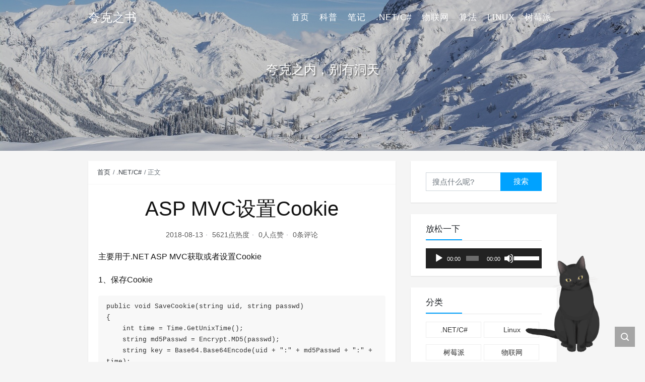

--- FILE ---
content_type: text/html; charset=UTF-8
request_url: https://www.quarkbook.com/?p=56
body_size: 14617
content:
<!DOCTYPE html>
<html lang="zh-Hans">

<head>
    <meta charset="UTF-8">
    <title>ASP MVC设置Cookie - 夸克之书</title>
    <meta name="viewport" content="width=device-width, initial-scale=1, user-scalable=no"><meta name="format-detection" content="telphone=no, date=no, address=no, email=no"><meta name="theme-color" content="#21aad3"><meta name="keywords" itemprop="keywords" content=""><meta name="description" itemprop="description" content="主要用于.NET ASP MVC获取或者设置Cookie 1、保存Cookie 2、获取Cookie 3、清除Cookie 4、关于Cookie的生命周期 4.1 一定的时间失效 4.2 当前浏览器窗口有效，关闭浏览器失效 4.3 立即失效"><meta itemprop="image" content="https://www.quarkbook.com/wp-content/uploads/2019/08/2014102417373.jpg"><meta property="og:site_name" content="夸克之书"><meta property="og:url" content="https://www.quarkbook.com/?p=56"><meta property="og:title" content="ASP MVC设置Cookie"><meta property="og:image" content="https://www.quarkbook.com/wp-content/uploads/2019/08/2014102417373.jpg"><meta property="og:image:type" content="image/webp"><meta property="og:locale" content="zh-Hans"><meta name="twitter:card" content="summary_large_image"><meta name="twitter:title" content="ASP MVC设置Cookie"><meta name="twitter:creator" content="Afirefish"><link rel="shortcut icon" href="https://www.quarkbook.com/wp-content/uploads/2021/05/logo_64x64.jpg"><meta name='robots' content='max-image-preview:large, index, follow' />
	<style>img:is([sizes="auto" i], [sizes^="auto," i]) { contain-intrinsic-size: 3000px 1500px }</style>
	<meta name="description" content="主要用于.NET ASP MVC获取或者设置Cookie 1、保存Cookie public void SaveCookie(string uid, string passwd) { int time" />
<link rel='stylesheet' id='wp-block-library-css' href='https://www.quarkbook.com/wp-content/plugins/gutenberg/build/styles/block-library/style.css?ver=22.0.0' type='text/css' media='all' />
<style id='classic-theme-styles-inline-css' type='text/css'>
/*! This file is auto-generated */
.wp-block-button__link{color:#fff;background-color:#32373c;border-radius:9999px;box-shadow:none;text-decoration:none;padding:calc(.667em + 2px) calc(1.333em + 2px);font-size:1.125em}.wp-block-file__button{background:#32373c;color:#fff;text-decoration:none}
</style>
<link rel='stylesheet' id='contact-form-7-css' href='https://www.quarkbook.com/wp-content/plugins/contact-form-7/includes/css/styles.css?ver=6.1.3' type='text/css' media='all' />
<style id='global-styles-inline-css' type='text/css'>
:root{--wp--preset--aspect-ratio--square: 1;--wp--preset--aspect-ratio--4-3: 4/3;--wp--preset--aspect-ratio--3-4: 3/4;--wp--preset--aspect-ratio--3-2: 3/2;--wp--preset--aspect-ratio--2-3: 2/3;--wp--preset--aspect-ratio--16-9: 16/9;--wp--preset--aspect-ratio--9-16: 9/16;--wp--preset--color--black: #000000;--wp--preset--color--cyan-bluish-gray: #abb8c3;--wp--preset--color--white: #ffffff;--wp--preset--color--pale-pink: #f78da7;--wp--preset--color--vivid-red: #cf2e2e;--wp--preset--color--luminous-vivid-orange: #ff6900;--wp--preset--color--luminous-vivid-amber: #fcb900;--wp--preset--color--light-green-cyan: #7bdcb5;--wp--preset--color--vivid-green-cyan: #00d084;--wp--preset--color--pale-cyan-blue: #8ed1fc;--wp--preset--color--vivid-cyan-blue: #0693e3;--wp--preset--color--vivid-purple: #9b51e0;--wp--preset--gradient--vivid-cyan-blue-to-vivid-purple: linear-gradient(135deg,rgb(6,147,227) 0%,rgb(155,81,224) 100%);--wp--preset--gradient--light-green-cyan-to-vivid-green-cyan: linear-gradient(135deg,rgb(122,220,180) 0%,rgb(0,208,130) 100%);--wp--preset--gradient--luminous-vivid-amber-to-luminous-vivid-orange: linear-gradient(135deg,rgb(252,185,0) 0%,rgb(255,105,0) 100%);--wp--preset--gradient--luminous-vivid-orange-to-vivid-red: linear-gradient(135deg,rgb(255,105,0) 0%,rgb(207,46,46) 100%);--wp--preset--gradient--very-light-gray-to-cyan-bluish-gray: linear-gradient(135deg,rgb(238,238,238) 0%,rgb(169,184,195) 100%);--wp--preset--gradient--cool-to-warm-spectrum: linear-gradient(135deg,rgb(74,234,220) 0%,rgb(151,120,209) 20%,rgb(207,42,186) 40%,rgb(238,44,130) 60%,rgb(251,105,98) 80%,rgb(254,248,76) 100%);--wp--preset--gradient--blush-light-purple: linear-gradient(135deg,rgb(255,206,236) 0%,rgb(152,150,240) 100%);--wp--preset--gradient--blush-bordeaux: linear-gradient(135deg,rgb(254,205,165) 0%,rgb(254,45,45) 50%,rgb(107,0,62) 100%);--wp--preset--gradient--luminous-dusk: linear-gradient(135deg,rgb(255,203,112) 0%,rgb(199,81,192) 50%,rgb(65,88,208) 100%);--wp--preset--gradient--pale-ocean: linear-gradient(135deg,rgb(255,245,203) 0%,rgb(182,227,212) 50%,rgb(51,167,181) 100%);--wp--preset--gradient--electric-grass: linear-gradient(135deg,rgb(202,248,128) 0%,rgb(113,206,126) 100%);--wp--preset--gradient--midnight: linear-gradient(135deg,rgb(2,3,129) 0%,rgb(40,116,252) 100%);--wp--preset--font-size--small: 13px;--wp--preset--font-size--medium: 20px;--wp--preset--font-size--large: 36px;--wp--preset--font-size--x-large: 42px;--wp--preset--spacing--20: 0.44rem;--wp--preset--spacing--30: 0.67rem;--wp--preset--spacing--40: 1rem;--wp--preset--spacing--50: 1.5rem;--wp--preset--spacing--60: 2.25rem;--wp--preset--spacing--70: 3.38rem;--wp--preset--spacing--80: 5.06rem;--wp--preset--shadow--natural: 6px 6px 9px rgba(0, 0, 0, 0.2);--wp--preset--shadow--deep: 12px 12px 50px rgba(0, 0, 0, 0.4);--wp--preset--shadow--sharp: 6px 6px 0px rgba(0, 0, 0, 0.2);--wp--preset--shadow--outlined: 6px 6px 0px -3px rgb(255, 255, 255), 6px 6px rgb(0, 0, 0);--wp--preset--shadow--crisp: 6px 6px 0px rgb(0, 0, 0);}:where(.is-layout-flex){gap: 0.5em;}:where(.is-layout-grid){gap: 0.5em;}body .is-layout-flex{display: flex;}.is-layout-flex{flex-wrap: wrap;align-items: center;}.is-layout-flex > :is(*, div){margin: 0;}body .is-layout-grid{display: grid;}.is-layout-grid > :is(*, div){margin: 0;}:where(.wp-block-columns.is-layout-flex){gap: 2em;}:where(.wp-block-columns.is-layout-grid){gap: 2em;}:where(.wp-block-post-template.is-layout-flex){gap: 1.25em;}:where(.wp-block-post-template.is-layout-grid){gap: 1.25em;}.has-black-color{color: var(--wp--preset--color--black) !important;}.has-cyan-bluish-gray-color{color: var(--wp--preset--color--cyan-bluish-gray) !important;}.has-white-color{color: var(--wp--preset--color--white) !important;}.has-pale-pink-color{color: var(--wp--preset--color--pale-pink) !important;}.has-vivid-red-color{color: var(--wp--preset--color--vivid-red) !important;}.has-luminous-vivid-orange-color{color: var(--wp--preset--color--luminous-vivid-orange) !important;}.has-luminous-vivid-amber-color{color: var(--wp--preset--color--luminous-vivid-amber) !important;}.has-light-green-cyan-color{color: var(--wp--preset--color--light-green-cyan) !important;}.has-vivid-green-cyan-color{color: var(--wp--preset--color--vivid-green-cyan) !important;}.has-pale-cyan-blue-color{color: var(--wp--preset--color--pale-cyan-blue) !important;}.has-vivid-cyan-blue-color{color: var(--wp--preset--color--vivid-cyan-blue) !important;}.has-vivid-purple-color{color: var(--wp--preset--color--vivid-purple) !important;}.has-black-background-color{background-color: var(--wp--preset--color--black) !important;}.has-cyan-bluish-gray-background-color{background-color: var(--wp--preset--color--cyan-bluish-gray) !important;}.has-white-background-color{background-color: var(--wp--preset--color--white) !important;}.has-pale-pink-background-color{background-color: var(--wp--preset--color--pale-pink) !important;}.has-vivid-red-background-color{background-color: var(--wp--preset--color--vivid-red) !important;}.has-luminous-vivid-orange-background-color{background-color: var(--wp--preset--color--luminous-vivid-orange) !important;}.has-luminous-vivid-amber-background-color{background-color: var(--wp--preset--color--luminous-vivid-amber) !important;}.has-light-green-cyan-background-color{background-color: var(--wp--preset--color--light-green-cyan) !important;}.has-vivid-green-cyan-background-color{background-color: var(--wp--preset--color--vivid-green-cyan) !important;}.has-pale-cyan-blue-background-color{background-color: var(--wp--preset--color--pale-cyan-blue) !important;}.has-vivid-cyan-blue-background-color{background-color: var(--wp--preset--color--vivid-cyan-blue) !important;}.has-vivid-purple-background-color{background-color: var(--wp--preset--color--vivid-purple) !important;}.has-black-border-color{border-color: var(--wp--preset--color--black) !important;}.has-cyan-bluish-gray-border-color{border-color: var(--wp--preset--color--cyan-bluish-gray) !important;}.has-white-border-color{border-color: var(--wp--preset--color--white) !important;}.has-pale-pink-border-color{border-color: var(--wp--preset--color--pale-pink) !important;}.has-vivid-red-border-color{border-color: var(--wp--preset--color--vivid-red) !important;}.has-luminous-vivid-orange-border-color{border-color: var(--wp--preset--color--luminous-vivid-orange) !important;}.has-luminous-vivid-amber-border-color{border-color: var(--wp--preset--color--luminous-vivid-amber) !important;}.has-light-green-cyan-border-color{border-color: var(--wp--preset--color--light-green-cyan) !important;}.has-vivid-green-cyan-border-color{border-color: var(--wp--preset--color--vivid-green-cyan) !important;}.has-pale-cyan-blue-border-color{border-color: var(--wp--preset--color--pale-cyan-blue) !important;}.has-vivid-cyan-blue-border-color{border-color: var(--wp--preset--color--vivid-cyan-blue) !important;}.has-vivid-purple-border-color{border-color: var(--wp--preset--color--vivid-purple) !important;}.has-vivid-cyan-blue-to-vivid-purple-gradient-background{background: var(--wp--preset--gradient--vivid-cyan-blue-to-vivid-purple) !important;}.has-light-green-cyan-to-vivid-green-cyan-gradient-background{background: var(--wp--preset--gradient--light-green-cyan-to-vivid-green-cyan) !important;}.has-luminous-vivid-amber-to-luminous-vivid-orange-gradient-background{background: var(--wp--preset--gradient--luminous-vivid-amber-to-luminous-vivid-orange) !important;}.has-luminous-vivid-orange-to-vivid-red-gradient-background{background: var(--wp--preset--gradient--luminous-vivid-orange-to-vivid-red) !important;}.has-very-light-gray-to-cyan-bluish-gray-gradient-background{background: var(--wp--preset--gradient--very-light-gray-to-cyan-bluish-gray) !important;}.has-cool-to-warm-spectrum-gradient-background{background: var(--wp--preset--gradient--cool-to-warm-spectrum) !important;}.has-blush-light-purple-gradient-background{background: var(--wp--preset--gradient--blush-light-purple) !important;}.has-blush-bordeaux-gradient-background{background: var(--wp--preset--gradient--blush-bordeaux) !important;}.has-luminous-dusk-gradient-background{background: var(--wp--preset--gradient--luminous-dusk) !important;}.has-pale-ocean-gradient-background{background: var(--wp--preset--gradient--pale-ocean) !important;}.has-electric-grass-gradient-background{background: var(--wp--preset--gradient--electric-grass) !important;}.has-midnight-gradient-background{background: var(--wp--preset--gradient--midnight) !important;}.has-small-font-size{font-size: var(--wp--preset--font-size--small) !important;}.has-medium-font-size{font-size: var(--wp--preset--font-size--medium) !important;}.has-large-font-size{font-size: var(--wp--preset--font-size--large) !important;}.has-x-large-font-size{font-size: var(--wp--preset--font-size--x-large) !important;}
:where(.wp-block-columns.is-layout-flex){gap: 2em;}:where(.wp-block-columns.is-layout-grid){gap: 2em;}
:root :where(.wp-block-pullquote){font-size: 1.5em;line-height: 1.6;}
:where(.wp-block-post-template.is-layout-flex){gap: 1.25em;}:where(.wp-block-post-template.is-layout-grid){gap: 1.25em;}
:where(.wp-block-term-template.is-layout-flex){gap: 1.25em;}:where(.wp-block-term-template.is-layout-grid){gap: 1.25em;}
</style>
<link rel='stylesheet' id='bootstrap-css' href='https://www.quarkbook.com/wp-content/themes/kratos/assets/css/bootstrap.min.css?ver=4.5.0' type='text/css' media='all' />
<link rel='stylesheet' id='kicon-css' href='https://www.quarkbook.com/wp-content/themes/kratos/assets/css/iconfont.min.css?ver=4.3.2' type='text/css' media='all' />
<link rel='stylesheet' id='layer-css' href='https://www.quarkbook.com/wp-content/themes/kratos/assets/css/layer.min.css?ver=3.1.1' type='text/css' media='all' />
<link rel='stylesheet' id='lightgallery-css' href='https://www.quarkbook.com/wp-content/themes/kratos/assets/css/lightgallery.min.css?ver=1.4.0' type='text/css' media='all' />
<link rel='stylesheet' id='animate-css' href='https://www.quarkbook.com/wp-content/themes/kratos/assets/css/animate.min.css?ver=4.1.1' type='text/css' media='all' />
<link rel='stylesheet' id='fontawesome-css' href='https://www.quarkbook.com/wp-content/themes/kratos/assets/css/fontawesome.min.css?ver=5.15.2' type='text/css' media='all' />
<link rel='stylesheet' id='kratos-css' href='https://www.quarkbook.com/wp-content/themes/kratos/style.css?ver=4.3.2' type='text/css' media='all' />
<style id='kratos-inline-css' type='text/css'>

        @media screen and (min-width: 992px) {
            .k-nav .navbar-brand h1 {
                color: #ffffff;
            }
            .k-nav .navbar-nav > li.nav-item > a {
                color: #ffffff;
            }
        }
        
.sticky-sidebar {
                position: sticky;
                top: 8px;
                height: 100%;
            }
</style>
<link rel='stylesheet' id='wsocial-css' href='https://www.quarkbook.com/wp-content/plugins/wechat-social-login/assets/css/social.css?ver=1.3.0' type='text/css' media='all' />
<link rel="alternate" title="oEmbed (JSON)" type="application/json+oembed" href="https://www.quarkbook.com/index.php?rest_route=%2Foembed%2F1.0%2Fembed&#038;url=https%3A%2F%2Fwww.quarkbook.com%2F%3Fp%3D56" />
<link rel="alternate" title="oEmbed (XML)" type="text/xml+oembed" href="https://www.quarkbook.com/index.php?rest_route=%2Foembed%2F1.0%2Fembed&#038;url=https%3A%2F%2Fwww.quarkbook.com%2F%3Fp%3D56&#038;format=xml" />
<link rel="icon" href="https://www.quarkbook.com/wp-content/uploads/2020/03/cropped-atom_logo-32x32.png" sizes="32x32" />
<link rel="icon" href="https://www.quarkbook.com/wp-content/uploads/2020/03/cropped-atom_logo-192x192.png" sizes="192x192" />
<link rel="apple-touch-icon" href="https://www.quarkbook.com/wp-content/uploads/2020/03/cropped-atom_logo-180x180.png" />
<meta name="msapplication-TileImage" content="https://www.quarkbook.com/wp-content/uploads/2020/03/cropped-atom_logo-270x270.png" />
<script type="text/javascript" src="https://www.quarkbook.com/wp-includes/js/jquery/jquery.min.js?ver=3.7.1" id="jquery-core-js"></script>
<script type="text/javascript" src="https://www.quarkbook.com/wp-includes/js/jquery/jquery-migrate.min.js?ver=3.4.1" id="jquery-migrate-js"></script>
<script>
var _hmt = _hmt || [];
(function() {
  var hm = document.createElement("script");
  hm.src = "https://hm.baidu.com/hm.js?43325dd78041adf076acd3b94fd1ecf6";
  var s = document.getElementsByTagName("script")[0]; 
  s.parentNode.insertBefore(hm, s);
})();
</script>
<script src="/plugins/live2D/L2Dwidget.min.js"></script>
<script>
var config = {
    model: {
        jsonPath: '/plugins/live2D/hijiki/assets/hijiki.model.json', 
    },
    display: {
        superSample: 1, // 超采样等级
        width: 210, // canvas的宽度
        height: 240, // canvas的高度
        position: 'right', // 显示位置：左或右
        hOffset: 30, // canvas水平偏移
        vOffset: 0, // canvas垂直偏移
    },
    mobile: {
        show: false, // 是否在移动设备上显示
        scale: 1, // 移动设备上的缩放
        motion: true, // 移动设备是否开启重力感应
    },
    react: {
        opacityDefault: 1, // 默认透明度
        opacityOnHover: 1, // 鼠标移上透明度
    },
};
L2Dwidget.init(config);
</script></head>

<body>
    <div class="k-header">
        <nav class="k-nav navbar navbar-expand-lg navbar-light fixed-top" >
            <div class="container">
                <a class="navbar-brand" href="https://www.quarkbook.com">
                    <h1>夸克之书</h1>                </a>
                                    <button class="navbar-toggler navbar-toggler-right" id="navbutton" type="button" data-toggle="collapse" data-target="#navbarResponsive" aria-controls="navbarResponsive" aria-expanded="false" aria-label="Toggle navigation">
                        <span class="line first-line"></span>
                        <span class="line second-line"></span>
                        <span class="line third-line"></span>
                    </button>
                <div id="navbarResponsive" class="collapse navbar-collapse"><ul id="menu-%e9%bb%98%e8%ae%a4%e8%8f%9c%e5%8d%95" class="navbar-nav ml-auto"><li class="nav-item" ><a title="首页" href="https://www.quarkbook.com" class="nav-link">首页</a></li>
<li class="nav-item" ><a title="科普" href="https://www.quarkbook.com/?cat=2" class="nav-link">科普</a></li>
<li class="nav-item" ><a title="笔记" href="https://www.quarkbook.com/?cat=3" class="nav-link">笔记</a></li>
<li class="nav-item" ><a title=".NET/C#" href="https://www.quarkbook.com/?cat=7" class="nav-link">.NET/C#</a></li>
<li class="nav-item" ><a title="物联网" href="https://www.quarkbook.com/?cat=8" class="nav-link">物联网</a></li>
<li class="nav-item" ><a title="算法" href="https://www.quarkbook.com/?cat=9" class="nav-link">算法</a></li>
<li class="nav-item" ><a title="Linux" href="https://www.quarkbook.com/?cat=10" class="nav-link">Linux</a></li>
<li class="nav-item" ><a title="树莓派" href="https://www.quarkbook.com/?cat=11" class="nav-link">树莓派</a></li>
</ul></div>            </div>
        </nav>
                    <div class="banner">
                <div class="overlay"></div>
                <div class="content text-center" style="background-image: url(https://www.quarkbook.com/wp-content/uploads/2023/09/U4128934b9cf04fa58bfe16b5c3304500V.jpg);">
                    <div class="introduce animate__animated animate__fadeInUp">
                        <div class="title"></div><div class="mate">夸克之内，别有洞天</div>                    </div>
                </div>
            </div>
            </div><div class="k-main banner" style="background:#f5f5f5">
    <div class="container">
        <div class="row">
            <div class="col-lg-8 details">
                                    <div class="article">
                                                    <div class="breadcrumb-box">
                                <ol class="breadcrumb">
                                    <li class="breadcrumb-item">
                                        <a class="text-dark" href="https://www.quarkbook.com"> 首页</a>
                                    </li>
                                    <li class="breadcrumb-item"> <a class="text-dark" href="https://www.quarkbook.com/?cat=7">.NET/C#</a></li>                                    <li class="breadcrumb-item active" aria-current="page"> 正文</li>
                                </ol>
                            </div>
                                                <div class="header">
                            <h1 class="title">ASP MVC设置Cookie</h1>
                            <div class="meta">
                                <span>2018-08-13</span>
                                                                    <span>5621点热度</span>
                                                                    <span>0人点赞</span>
                                                                    <span>0条评论</span>
                                                                                            </div>
                        </div>
                        <div class="content" id="lightgallery">
                            
<p>主要用于.NET ASP MVC获取或者设置Cookie</p>


<p>1、保存Cookie</p>


<pre class="wp-block-code"><code>public void SaveCookie(string uid, string passwd)
{
    int time = Time.GetUnixTime();
    string md5Passwd = Encrypt.MD5(passwd);
    string key = Base64.Base64Encode(uid + ":" + md5Passwd + ":" + time);
    //添加此cookie
    HttpCookie cook = new HttpCookie("USER");
    cook.Expires = DateTime.Now.AddDays(15);
    cook.Values.Set("KEY", key);
    cook.HttpOnly = true;
    Response.Cookies.Add(cook);
}</code></pre>


<p>2、获取Cookie</p>


<pre class="wp-block-code"><code>HttpCookie cook = Request.Cookies["USER"];</code></pre>


<p>3、清除Cookie</p>


<pre class="wp-block-code"><code>/// &lt;summary>
/// 清除Cookie
/// &lt;/summary>
/// &lt;param name="cookie">&lt;/param>
public void CookieClear(HttpCookie cookie)
{
    if (cookie != null)
    {
        cookie.Expires = DateTime.Now.AddDays(-1);
        Response.Cookies.Add(cookie);
    }
    else
    {
        HttpCookie cook = new HttpCookie("USER");
        cook.Expires = DateTime.Now.AddDays(-1);
        cook.Values.Set("KEY", "");
        Response.Cookies.Add(cook);
    }
}
</code></pre>


<p>4、关于Cookie的生命周期</p>


<p>4.1 一定的时间失效</p>


<pre class="wp-block-code"><code>cook.Expires = DateTime.Now.AddDays(15);   //15天失效</code></pre>


<p>4.2 当前浏览器窗口有效，关闭浏览器失效</p>


<pre class="wp-block-code"><code>cook.Expires = DateTime.MinValue;  //表示关闭浏览器过期  </code></pre>


<p>4.3 立即失效</p>


<pre class="wp-block-code"><code>cook.Expires = DateTime.Now.AddDays(-1);</code></pre>




<script type="text/javascript">
	if(typeof window.xh_social_share!='function'){
		window.xh_social_share=function(settings){
			if(!settings||typeof settings!='object'){return;}
			
			var url = encodeURIComponent('https://www.quarkbook.com/?p=56');
			var title = encodeURIComponent(document.title);
			var summary = document.querySelector('.entry-content') || document.querySelector('article') || document.querySelector('main') || document.querySelector('body') || '';
			var pic = '';
			
			if(summary){
				var index = 0;
				[].forEach.call(summary.querySelectorAll('img'), function(a){
					 if(index++>=3){
						return false;
					 }
					 pic += (pic?'||':'') + encodeURIComponent(a.src); 
				});
				
				summary = encodeURIComponent(summary.innerText.replace(/\r|\n|\t/g,'').replace(/ +/g,' ').replace(/<!--(.*)\/\/-->/g,'').substr(0,80));
			}
						var link =typeof settings.link!='undefined'?settings.link:'';
			if(!link||link.length<=0){return;}
			if(!/summary/.test(link) && summary) {
				title = title + ': ' + summary + '.. ';
			}
			
			link = link.replace("{url}",url).replace("{title}",title).replace("{summary}",summary).replace("{img}",pic);
			var iWidth=typeof settings.width!='undefined'?settings.width: 450;
			var	iHeight=typeof settings.height!='undefined'?settings.height: 450;
			var iTop = (window.screen.height-30-iHeight)/2; //获得窗口的垂直位置;
			var iLeft = (window.screen.width-10-iWidth)/2; //获得窗口的水平位置;
			window.open(link, 'share', 'height='+iHeight+',innerHeight='+iHeight+',width='+iWidth+',innerWidth='+iWidth+',top='+iTop+',left='+iLeft+',menubar=0,scrollbars=1,resizable=1,status=1,titlebar=0,toolbar=0,location=1');
		}
	}
</script>
<div class="xh-social" style="clear:both;">
           <a href="javascript:void(0);" onclick="window.xh_social_share({&quot;link&quot;:&quot;http:\/\/connect.qq.com\/widget\/shareqq\/index.html?url={url}&amp;title={title}&amp;summary={summary}&amp;pics={img}&quot;,&quot;width&quot;:770,&quot;height&quot;:580});" rel="noflow" class="xh-social-item xh-qq" title="QQ"></a>
                <a href="javascript:void(0);" onclick="window.xh_social_share({&quot;link&quot;:&quot;http:\/\/sns.qzone.qq.com\/cgi-bin\/qzshare\/cgi_qzshare_onekey?url={url}&amp;title={title}&amp;desc=&amp;summary={summary}&amp;site=%E5%A4%B8%E5%85%8B%E4%B9%8B%E4%B9%A6&amp;pics={img}&quot;,&quot;width&quot;:640,&quot;height&quot;:440});" rel="noflow" class="xh-social-item xh-qzone" title="QQ空间"></a>
        </div>
                        </div>
                        <div class="copyright"><span class="text-center">本作品采用 知识共享署名-非商业性使用 4.0 国际许可协议 进行许可</span></div>                        <div class="footer clearfix">
                            <div class="tags float-left">
                                <span>标签：</span>
                                <a>暂无</a>                            </div>
                            <div class="tool float-right d-none d-lg-block">
                                <span>最后更新：2020-12-13</span>
                            </div>
                        </div>
                    </div>
                                <div class="toolbar clearfix">
	<div class="meta float-md-left">
		<img src="https://www.quarkbook.com/wp-content/uploads/2023/09/244b1aa2252d4d95d83532634bf67bde.png">
		<p class="name">afirefish</p>
		<p class="motto mb-0">这个人很懒，什么都没留下</p>
	</div>
	<div class="share float-md-right text-center">
					<a href="javascript:;" id="donate" class="btn btn-donate mr-3" role="button"><i class="kicon i-donate"></i> 打赏</a>
				<a href="javascript:;" id="thumbs" data-action="love" data-id="56" role="button" class="btn btn-thumbs "><i class="kicon i-like"></i><span class="ml-1">点赞</span></a>
	</div>
</div>                <nav class="navigation post-navigation clearfix" role="navigation">
                    <div class="nav-previous clearfix"><a title="解决Mysql中文乱码" href="https://www.quarkbook.com/?p=47">< 上一篇</a></div><div class="nav-next"><a title="C# RTMP推流到网页实现直播" href="https://www.quarkbook.com/?p=91">下一篇 ></a></div>                </nav>
                	<div class="comments" id="comments">
		<h3 class="title">文章评论</h3>
		<div class="list">
					</div>
		<div id="commentpage" class="nav text-center my-2">
								</div>
		<div id="respond" class="comment-respond mt-2">
							<div class="error text-center">
					您需要 <a href="https://www.quarkbook.com/?page_id=14&redirect_to=https%3A%2F%2Fwww.quarkbook.com%2F%3Fp%3D56">登录</a> 之后才可以评论				</div>
					</div>
	</div>
            </div>
                            <div class="col-lg-4 sidebar sticky-sidebar d-none d-lg-block">
                    <div class="widget w-search"><div class="item"> <form role="search" method="get" id="searchform" class="searchform" action="https://www.quarkbook.com/"> <div class="input-group mt-2 mb-2"> <input type="text" name="s" id="search-widgets" class="form-control" placeholder="搜点什么呢?"> <div class="input-group-append"> <button class="btn btn-primary btn-search" type="submit" id="searchsubmit">搜索</button> </div> </div> </form></div></div><div class="widget widget_media_audio"><div class="title">放松一下</div><!--[if lt IE 9]><script>document.createElement('audio');</script><![endif]-->
<audio class="wp-audio-shortcode" id="audio-56-1" preload="none" style="width: 100%;" controls="controls"><source type="audio/flac" src="https://www.quarkbook.com/wp-content/uploads/2021/05/凤凰传奇-海底（Live）.flac?_=1" /><source type="audio/flac" src="https://www.quarkbook.com/wp-content/uploads/2021/05/凤凰传奇-海底（Live）.flac?_=1" /><a href="https://www.quarkbook.com/wp-content/uploads/2021/05/凤凰传奇-海底（Live）.flac">https://www.quarkbook.com/wp-content/uploads/2021/05/凤凰传奇-海底（Live）.flac</a></audio></div><div class="widget widget_categories"><div class="title">分类</div>
			<ul>
					<li class="cat-item cat-item-7"><a href="https://www.quarkbook.com/?cat=7">.NET/C#</a>
</li>
	<li class="cat-item cat-item-10"><a href="https://www.quarkbook.com/?cat=10">Linux</a>
</li>
	<li class="cat-item cat-item-11"><a href="https://www.quarkbook.com/?cat=11">树莓派</a>
</li>
	<li class="cat-item cat-item-8"><a href="https://www.quarkbook.com/?cat=8">物联网</a>
</li>
	<li class="cat-item cat-item-2"><a href="https://www.quarkbook.com/?cat=2">科普</a>
</li>
	<li class="cat-item cat-item-3"><a href="https://www.quarkbook.com/?cat=3">笔记</a>
</li>
	<li class="cat-item cat-item-9"><a href="https://www.quarkbook.com/?cat=9">算法</a>
</li>
	<li class="cat-item cat-item-1"><a href="https://www.quarkbook.com/?cat=1">默认</a>
</li>
			</ul>

			</div><div class="widget w-recommended">        <div class="nav nav-tabs d-none d-xl-flex" id="nav-tab" role="tablist">
            <a class="nav-item nav-link active" id="nav-new-tab" data-toggle="tab" href="#nav-new" role="tab" aria-controls="nav-new" aria-selected="true"><i class="kicon i-tabnew"></i>最新</a>
            <a class="nav-item nav-link " id="nav-hot-tab" data-toggle="tab" href="#nav-hot" role="tab" aria-controls="nav-hot" aria-selected="false"><i class="kicon i-tabhot"></i>热点</a>
            <a class="nav-item nav-link " id="nav-random-tab" data-toggle="tab" href="#nav-random" role="tab" aria-controls="nav-random" aria-selected="false"><i class="kicon i-tabrandom"></i>随机</a>
        </div>
        <div class="nav nav-tabs d-xl-none" id="nav-tab" role="tablist">
            <a class="nav-item nav-link active" id="nav-new-tab" data-toggle="tab" href="#nav-new" role="tab" aria-controls="nav-new" aria-selected="true">最新</a>
            <a class="nav-item nav-link " id="nav-hot-tab" data-toggle="tab" href="#nav-hot" role="tab" aria-controls="nav-hot" aria-selected="false">热点</a>
            <a class="nav-item nav-link " id="nav-random-tab" data-toggle="tab" href="#nav-random" role="tab" aria-controls="nav-random" aria-selected="false">随机</a>
        </div>
        <div class="tab-content" id="nav-tabContent">
            <div class="tab-pane fade show active" id="nav-new" role="tabpanel" aria-labelledby="nav-new-tab">
                                    <a class="bookmark-item" rel="bookmark" title="Visual Studio 2026(VS2026) 密钥/激活码" href="https://www.quarkbook.com/?p=1649"><i class="kicon i-book"></i>Visual Studio 2026(VS2026) 密钥/激活码</a>
                                    <a class="bookmark-item" rel="bookmark" title="在代码中判断龙芯新旧世界平台" href="https://www.quarkbook.com/?p=1628"><i class="kicon i-book"></i>在代码中判断龙芯新旧世界平台</a>
                                    <a class="bookmark-item" rel="bookmark" title="Windows获取固定后缀的IPv6地址" href="https://www.quarkbook.com/?p=1615"><i class="kicon i-book"></i>Windows获取固定后缀的IPv6地址</a>
                                    <a class="bookmark-item" rel="bookmark" title="目前为止，你可能找不到第二台支持志强的1L小主机（P350 Tiny+W-1350+ECC+双NVME+PCIE扩展）!!!" href="https://www.quarkbook.com/?p=1592"><i class="kicon i-book"></i>目前为止，你可能找不到第二台支持志强的1L小主机（P350 Tiny+W-1350+ECC+双NVME+PCIE扩展）!!!</a>
                                    <a class="bookmark-item" rel="bookmark" title="iKuai（爱快）实现成都移动IPTV IPoE拨号" href="https://www.quarkbook.com/?p=1564"><i class="kicon i-book"></i>iKuai（爱快）实现成都移动IPTV IPoE拨号</a>
                                    <a class="bookmark-item" rel="bookmark" title="Linux EXT4分区误删除后数据恢复" href="https://www.quarkbook.com/?p=1497"><i class="kicon i-book"></i>Linux EXT4分区误删除后数据恢复</a>
                            </div>
            <div class="tab-pane fade " id="nav-hot" role="tabpanel" aria-labelledby="nav-hot-tab">
                <a class="bookmark-item" title="Visual Studio 2026(VS2026) 密钥/激活码" href="https://www.quarkbook.com/?p=1649" rel="bookmark"><i class="kicon i-book"></i>Visual Studio 2026(VS2026) 密钥/激活码</a>            </div>
            <div class="tab-pane fade " id="nav-random" role="tabpanel" aria-labelledby="nav-random-tab">
                                    <a class="bookmark-item" rel="bookmark" title="ASP.NET Core Code First使用MySQL以及初始化默认数据" href="https://www.quarkbook.com/?p=480"><i class="kicon i-book"></i>ASP.NET Core Code First使用MySQL以及初始化默认数据</a>
                                    <a class="bookmark-item" rel="bookmark" title="维持宇宙的四种“力量”——关于四大基本力" href="https://www.quarkbook.com/?p=1440"><i class="kicon i-book"></i>维持宇宙的四种“力量”——关于四大基本力</a>
                                    <a class="bookmark-item" rel="bookmark" title="PVE使用山克UPS（ViewPower）" href="https://www.quarkbook.com/?p=1315"><i class="kicon i-book"></i>PVE使用山克UPS（ViewPower）</a>
                                    <a class="bookmark-item" rel="bookmark" title="近期学习计划整理" href="https://www.quarkbook.com/?p=129"><i class="kicon i-book"></i>近期学习计划整理</a>
                                    <a class="bookmark-item" rel="bookmark" title="解决js异步同时请求接口的问题" href="https://www.quarkbook.com/?p=1269"><i class="kicon i-book"></i>解决js异步同时请求接口的问题</a>
                                    <a class="bookmark-item" rel="bookmark" title="批处理器（BAT）自动请求管理员权限" href="https://www.quarkbook.com/?p=785"><i class="kicon i-book"></i>批处理器（BAT）自动请求管理员权限</a>
                            </div>
        </div>
    </div><div class="widget w-comments"><div class="title">最近评论</div><div class="comments"><a href="https://www.quarkbook.com/?p=1414#commentform">
            <div class="meta clearfix">
                <div class="avatar float-left"><img alt='' src='https://weavatar.com/avatar/?s=60&#038;d=mm&#038;r=g' srcset='https://weavatar.com/avatar/?s=120&#038;d=mm&#038;r=g 2x' class='avatar avatar-60 photo avatar-default' height='60' width='60' decoding='async'/></div>
                <div class="profile d-block">
                    <span class="date">xD 发布于 5 个月前（07月17日）</span>
                    <span class="message d-block">牛逼</span>
                </div>
            </div>
        </a><a href="https://www.quarkbook.com/?p=1564#commentform">
            <div class="meta clearfix">
                <div class="avatar float-left"><img alt='' src='https://weavatar.com/avatar/?s=60&#038;d=mm&#038;r=g' srcset='https://weavatar.com/avatar/?s=120&#038;d=mm&#038;r=g 2x' class='avatar avatar-60 photo avatar-default' height='60' width='60' decoding='async'/></div>
                <div class="profile d-block">
                    <span class="date">Eagle 发布于 1 年前（10月21日）</span>
                    <span class="message d-block">参考博主教程成功搞定了成都移动IPTV组播转单播，电脑、手机都可以播放了。但目前有个问题，原IPTV...</span>
                </div>
            </div>
        </a><a href="https://www.quarkbook.com/?p=1414#commentform">
            <div class="meta clearfix">
                <div class="avatar float-left"><img alt='' src='https://weavatar.com/avatar/?s=60&#038;d=mm&#038;r=g' srcset='https://weavatar.com/avatar/?s=120&#038;d=mm&#038;r=g 2x' class='avatar avatar-60 photo avatar-default' height='60' width='60' decoding='async'/></div>
                <div class="profile d-block">
                    <span class="date">rundoze 发布于 1 年前（08月31日）</span>
                    <span class="message d-block">牛逼</span>
                </div>
            </div>
        </a><a href="https://www.quarkbook.com/?p=929#commentform">
            <div class="meta clearfix">
                <div class="avatar float-left"><img alt='' src='https://weavatar.com/avatar/0685feb51dc9df34d1a916e6d0f61381ebddd9d3cc4ba40caf0f4094db34a2fe?s=60&#038;d=mm&#038;r=g' srcset='https://weavatar.com/avatar/0685feb51dc9df34d1a916e6d0f61381ebddd9d3cc4ba40caf0f4094db34a2fe?s=120&#038;d=mm&#038;r=g 2x' class='avatar avatar-60 photo' height='60' width='60' loading='lazy' decoding='async'/></div>
                <div class="profile d-block">
                    <span class="date">cc21216695 发布于 2 年前（09月27日）</span>
                    <span class="message d-block">试了一下，加入启动项也无效，压根没有用</span>
                </div>
            </div>
        </a><a href="https://www.quarkbook.com/?p=1311#commentform">
            <div class="meta clearfix">
                <div class="avatar float-left"><img alt='' src='https://weavatar.com/avatar/6e11a20ba0c1bc8fa82c4e3947c945c11eb6271f2fc7e3bad212ee2edc0822b1?s=60&#038;d=mm&#038;r=g' srcset='https://weavatar.com/avatar/6e11a20ba0c1bc8fa82c4e3947c945c11eb6271f2fc7e3bad212ee2edc0822b1?s=120&#038;d=mm&#038;r=g 2x' class='avatar avatar-60 photo' height='60' width='60' loading='lazy' decoding='async'/></div>
                <div class="profile d-block">
                    <span class="date">afirefish 发布于 3 年前（11月28日）</span>
                    <span class="message d-block">非常感谢，非常棒！</span>
                </div>
            </div>
        </a></div></div><div class="widget widget_links"><div class="title">书签</div>
	<ul class='xoxo blogroll'>
<li><a href="/?page_id=845" title="我们一起来让这个世界有趣一点……" target="_blank">打赏</a></li>
<li><a href="https://djt.cool" title="壮士可要来一碗？" target="_blank">毒鸡汤</a></li>
<li><a href="https://mi.aliyun.com/shop/31144" target="_blank">米店</a></li>
<li><a href="https://live.bilibili.com/21614697" target="_blank">金鱼直播间</a></li>

	</ul>
</div>
                </div>
                    </div>
    </div>
</div>
<div class="k-footer">
    <div class="f-toolbox">
        <div class="gotop ">
            <div class="gotop-btn">
                <span class="kicon i-up"></span>
            </div>
        </div>
                <div class="search">
            <span class="kicon i-find"></span>
            <form class="search-form" role="search" method="get" action="https://www.quarkbook.com/">
                <input type="text" name="s" id="search-footer" placeholder="搜点什么呢?" style="display:none" />
            </form>
        </div>
    </div>
    <div class="container">
        <div class="row">
            <div class="col-12 text-center">
                <p class="social">
                    <a target="_blank" rel="nofollow" href="http://live.bilibili.com/21614697"><i class="kicon i-bilibili"></i></a><a target="_blank" rel="nofollow" href="https://gitee.com/withsalt"><i class="kicon i-gitee"></i></a><a target="_blank" rel="nofollow" href="https://github.com/withsalt"><i class="kicon i-github"></i></a><a target="_blank" rel="nofollow" href="mailto:sysrun@163.com"><i class="kicon i-email"></i></a>                </p>
                <p>COPYRIGHT © 2023 quarkbook.com. ALL RIGHTS RESERVED.</p><p>Theme <a href="https://github.com/seatonjiang/kratos" target="_blank" rel="nofollow">Kratos</a> Made By <a href="https://seatonjiang.com" target="_blank" rel="nofollow">Seaton Jiang</a></p><p><a href="https://beian.miit.gov.cn/" target="_blank" rel="nofollow">蜀ICP备15036129号-9</a></p>            </div>
        </div>
    </div>
</div>
<link rel='stylesheet' id='mediaelement-css' href='https://www.quarkbook.com/wp-includes/js/mediaelement/mediaelementplayer-legacy.min.css?ver=4.2.17' type='text/css' media='all' />
<link rel='stylesheet' id='wp-mediaelement-css' href='https://www.quarkbook.com/wp-includes/js/mediaelement/wp-mediaelement.min.css?ver=6.8.3' type='text/css' media='all' />
<script type="text/javascript" src="https://www.quarkbook.com/wp-content/plugins/gutenberg/build/scripts/hooks/index.min.js?ver=1762354539632" id="wp-hooks-js"></script>
<script type="text/javascript" src="https://www.quarkbook.com/wp-content/plugins/gutenberg/build/scripts/i18n/index.min.js?ver=1762354541537" id="wp-i18n-js"></script>
<script type="text/javascript" id="wp-i18n-js-after">
/* <![CDATA[ */
wp.i18n.setLocaleData( { 'text direction\u0004ltr': [ 'ltr' ] } );
/* ]]> */
</script>
<script type="text/javascript" src="https://www.quarkbook.com/wp-content/plugins/contact-form-7/includes/swv/js/index.js?ver=6.1.3" id="swv-js"></script>
<script type="text/javascript" id="contact-form-7-js-translations">
/* <![CDATA[ */
( function( domain, translations ) {
	var localeData = translations.locale_data[ domain ] || translations.locale_data.messages;
	localeData[""].domain = domain;
	wp.i18n.setLocaleData( localeData, domain );
} )( "contact-form-7", {"translation-revision-date":"2024-12-09 02:48:04+0000","generator":"GlotPress\/4.0.1","domain":"messages","locale_data":{"messages":{"":{"domain":"messages","plural-forms":"nplurals=1; plural=0;","lang":"zh_CN"},"Error:":["\u62a5\u9519\uff1a"]}},"comment":{"reference":"includes\/js\/index.js"}} );
/* ]]> */
</script>
<script type="text/javascript" id="contact-form-7-js-before">
/* <![CDATA[ */
var wpcf7 = {
    "api": {
        "root": "https:\/\/www.quarkbook.com\/index.php?rest_route=\/",
        "namespace": "contact-form-7\/v1"
    },
    "cached": 1
};
/* ]]> */
</script>
<script type="text/javascript" src="https://www.quarkbook.com/wp-content/plugins/contact-form-7/includes/js/index.js?ver=6.1.3" id="contact-form-7-js"></script>
<script type="text/javascript" src="https://www.quarkbook.com/wp-content/themes/kratos/assets/js/lightgallery.min.js?ver=1.4.0" id="lightgallery-js"></script>
<script type="text/javascript" src="https://www.quarkbook.com/wp-content/themes/kratos/assets/js/bootstrap.bundle.min.js?ver=4.5.0" id="bootstrap-bundle-js"></script>
<script type="text/javascript" src="https://www.quarkbook.com/wp-content/themes/kratos/assets/js/layer.min.js?ver=3.1.1" id="layer-js"></script>
<script type="text/javascript" src="https://www.quarkbook.com/wp-content/themes/kratos/assets/js/DPlayer.min.js?ver=4.3.2" id="dplayer-js"></script>
<script type="text/javascript" id="kratos-js-extra">
/* <![CDATA[ */
var kratos = {"site":"https:\/\/www.quarkbook.com","directory":"https:\/\/www.quarkbook.com\/wp-content\/themes\/kratos","alipay":"https:\/\/www.quarkbook.com\/wp-content\/uploads\/2020\/01\/alipay.jpg","wechat":"https:\/\/www.quarkbook.com\/wp-content\/uploads\/2020\/01\/wecaht.png","repeat":"\u60a8\u5df2\u7ecf\u8d5e\u8fc7\u4e86","thanks":"\u611f\u8c22\u60a8\u7684\u652f\u6301","donate":"\u6253\u8d4f\u4f5c\u8005","scan":"\u626b\u7801\u652f\u4ed8"};
/* ]]> */
</script>
<script type="text/javascript" src="https://www.quarkbook.com/wp-content/themes/kratos/assets/js/kratos.js?ver=4.3.2" id="kratos-js"></script>
<script type="text/javascript" id="comment-js-extra">
/* <![CDATA[ */
var ajaxcomment = {"ajax_url":"https:\/\/www.quarkbook.com\/wp-admin\/admin-ajax.php","order":"asc","compost":"\u8bc4\u8bba\u6b63\u5728\u63d0\u4ea4\u4e2d","comsucc":"\u8bc4\u8bba\u63d0\u4ea4\u6210\u529f"};
/* ]]> */
</script>
<script type="text/javascript" src="https://www.quarkbook.com/wp-content/themes/kratos/assets/js/comments.min.js?ver=4.3.2" id="comment-js"></script>
<script type="text/javascript" id="mediaelement-core-js-before">
/* <![CDATA[ */
var mejsL10n = {"language":"zh","strings":{"mejs.download-file":"\u4e0b\u8f7d\u6587\u4ef6","mejs.install-flash":"\u60a8\u6b63\u5728\u4f7f\u7528\u7684\u6d4f\u89c8\u5668\u672a\u5b89\u88c5\u6216\u542f\u7528 Flash \u64ad\u653e\u5668\uff0c\u8bf7\u542f\u7528\u60a8\u7684 Flash \u64ad\u653e\u5668\u63d2\u4ef6\uff0c\u6216\u4ece https:\/\/get.adobe.com\/flashplayer\/ \u4e0b\u8f7d\u6700\u65b0\u7248\u3002","mejs.fullscreen":"\u5168\u5c4f","mejs.play":"\u64ad\u653e","mejs.pause":"\u6682\u505c","mejs.time-slider":"\u65f6\u95f4\u8f74","mejs.time-help-text":"\u4f7f\u7528\u5de6 \/ \u53f3\u7bad\u5934\u952e\u6765\u524d\u8fdb\u4e00\u79d2\uff0c\u4e0a \/ \u4e0b\u7bad\u5934\u952e\u6765\u524d\u8fdb\u5341\u79d2\u3002","mejs.live-broadcast":"\u73b0\u573a\u76f4\u64ad","mejs.volume-help-text":"\u4f7f\u7528\u4e0a \/ \u4e0b\u7bad\u5934\u952e\u6765\u589e\u9ad8\u6216\u964d\u4f4e\u97f3\u91cf\u3002","mejs.unmute":"\u53d6\u6d88\u9759\u97f3","mejs.mute":"\u9759\u97f3","mejs.volume-slider":"\u97f3\u91cf","mejs.video-player":"\u89c6\u9891\u64ad\u653e\u5668","mejs.audio-player":"\u97f3\u9891\u64ad\u653e\u5668","mejs.captions-subtitles":"\u8bf4\u660e\u6587\u5b57\u6216\u5b57\u5e55","mejs.captions-chapters":"\u7ae0\u8282","mejs.none":"\u65e0","mejs.afrikaans":"\u5357\u975e\u8377\u5170\u8bed","mejs.albanian":"\u963f\u5c14\u5df4\u5c3c\u4e9a\u8bed","mejs.arabic":"\u963f\u62c9\u4f2f\u8bed","mejs.belarusian":"\u767d\u4fc4\u7f57\u65af\u8bed","mejs.bulgarian":"\u4fdd\u52a0\u5229\u4e9a\u8bed","mejs.catalan":"\u52a0\u6cf0\u7f57\u5c3c\u4e9a\u8bed","mejs.chinese":"\u4e2d\u6587","mejs.chinese-simplified":"\u4e2d\u6587\uff08\u7b80\u4f53\uff09","mejs.chinese-traditional":"\u4e2d\u6587 (\uff08\u7e41\u4f53\uff09","mejs.croatian":"\u514b\u7f57\u5730\u4e9a\u8bed","mejs.czech":"\u6377\u514b\u8bed","mejs.danish":"\u4e39\u9ea6\u8bed","mejs.dutch":"\u8377\u5170\u8bed","mejs.english":"\u82f1\u8bed","mejs.estonian":"\u7231\u6c99\u5c3c\u4e9a\u8bed","mejs.filipino":"\u83f2\u5f8b\u5bbe\u8bed","mejs.finnish":"\u82ac\u5170\u8bed","mejs.french":"\u6cd5\u8bed","mejs.galician":"\u52a0\u5229\u897f\u4e9a\u8bed","mejs.german":"\u5fb7\u8bed","mejs.greek":"\u5e0c\u814a\u8bed","mejs.haitian-creole":"\u6d77\u5730\u514b\u91cc\u5965\u5c14\u8bed","mejs.hebrew":"\u5e0c\u4f2f\u6765\u8bed","mejs.hindi":"\u5370\u5730\u8bed","mejs.hungarian":"\u5308\u7259\u5229\u8bed","mejs.icelandic":"\u51b0\u5c9b\u8bed","mejs.indonesian":"\u5370\u5ea6\u5c3c\u897f\u4e9a\u8bed","mejs.irish":"\u7231\u5c14\u5170\u8bed","mejs.italian":"\u610f\u5927\u5229\u8bed","mejs.japanese":"\u65e5\u8bed","mejs.korean":"\u97e9\u8bed","mejs.latvian":"\u62c9\u8131\u7ef4\u4e9a\u8bed","mejs.lithuanian":"\u7acb\u9676\u5b9b\u8bed","mejs.macedonian":"\u9a6c\u5176\u987f\u8bed","mejs.malay":"\u9a6c\u6765\u8bed","mejs.maltese":"\u9a6c\u8033\u4ed6\u8bed","mejs.norwegian":"\u632a\u5a01\u8bed","mejs.persian":"\u6ce2\u65af\u8bed","mejs.polish":"\u6ce2\u5170\u8bed","mejs.portuguese":"\u8461\u8404\u7259\u8bed","mejs.romanian":"\u7f57\u9a6c\u5c3c\u4e9a\u8bed","mejs.russian":"\u4fc4\u8bed","mejs.serbian":"\u585e\u5c14\u7ef4\u4e9a\u8bed","mejs.slovak":"\u65af\u6d1b\u4f10\u514b\u8bed","mejs.slovenian":"\u65af\u6d1b\u6587\u5c3c\u4e9a\u8bed","mejs.spanish":"\u897f\u73ed\u7259\u8bed","mejs.swahili":"\u65af\u74e6\u5e0c\u91cc\u8bed","mejs.swedish":"\u745e\u5178\u8bed","mejs.tagalog":"\u4ed6\u52a0\u7984\u8bed","mejs.thai":"\u6cf0\u8bed","mejs.turkish":"\u571f\u8033\u5176\u8bed","mejs.ukrainian":"\u4e4c\u514b\u5170\u8bed","mejs.vietnamese":"\u8d8a\u5357\u8bed","mejs.welsh":"\u5a01\u5c14\u58eb\u8bed","mejs.yiddish":"\u610f\u7b2c\u7eea\u8bed"}};
/* ]]> */
</script>
<script type="text/javascript" src="https://www.quarkbook.com/wp-includes/js/mediaelement/mediaelement-and-player.min.js?ver=4.2.17" id="mediaelement-core-js"></script>
<script type="text/javascript" src="https://www.quarkbook.com/wp-includes/js/mediaelement/mediaelement-migrate.min.js?ver=6.8.3" id="mediaelement-migrate-js"></script>
<script type="text/javascript" id="mediaelement-js-extra">
/* <![CDATA[ */
var _wpmejsSettings = {"pluginPath":"\/wp-includes\/js\/mediaelement\/","classPrefix":"mejs-","stretching":"responsive","audioShortcodeLibrary":"mediaelement","videoShortcodeLibrary":"mediaelement"};
/* ]]> */
</script>
<script type="text/javascript" src="https://www.quarkbook.com/wp-includes/js/mediaelement/wp-mediaelement.min.js?ver=6.8.3" id="wp-mediaelement-js"></script>
<div id="wsocial-dialog-login" style="display:none;position: fixed;z-index: 999;">
	<div class="xh-cover"></div>
	<div class="xh-regbox xh-window">
		<div class="xh-title">登录</div>
<form class="xh-form">
	<div class="commonlogin0ab71d9aa6fd5125331496f970a8587b0 fields-error"></div>
                <div class="xh-form-group">
            <label class="required">用户名/邮箱/手机</label>
            <input type="text" id="login0ab71d9aa6fd5125331496f970a8587b0_login_name" name="login_name" value="" placeholder="请输入用户名，邮箱或手机" class="form-control " style=""   />
                    </div>
              <script type="text/javascript">
      	(function($){
			$(document).bind('on_form_login0ab71d9aa6fd5125331496f970a8587b0_submit',function(e,m){
				m.login_name=$('#login0ab71d9aa6fd5125331496f970a8587b0_login_name').val();
			});

		})(jQuery);
		</script>
              <div class="xh-form-group">
            <label class="required">密码</label>
            <input type="password" id="login0ab71d9aa6fd5125331496f970a8587b0_login_password" name="login_password" value="" placeholder="" class="form-control " style=""   />
                    </div>
              <script type="text/javascript">
      	(function($){
			$(document).bind('on_form_login0ab71d9aa6fd5125331496f970a8587b0_submit',function(e,m){
				m.login_password=$('#login0ab71d9aa6fd5125331496f970a8587b0_login_password').val();
			});

		})(jQuery);
		</script>
              <div class="xh-input-group" style="width:100%;">
            <input name="captcha" type="text" id="login0ab71d9aa6fd5125331496f970a8587b0_captcha"
                   maxlength="6" class="form-control"
                   placeholder="图形验证码">
            <span class="xh-input-group-btn" style="width:96px;"><img
                    style="width:96px;height:35px;border:1px solid #ddd;background:url('https://www.quarkbook.com/wp-content/plugins/wechat-social-login/assets/image/loading.gif') no-repeat center;"
                    id="img-captcha-login0ab71d9aa6fd5125331496f970a8587b0_captcha"/></span>
        </div>

        <script type="text/javascript">
            (function ($) {
                if (!$) {
                    return;
                }

                window.captcha_login0ab71d9aa6fd5125331496f970a8587b0_captcha_load = function () {
                    $('#img-captcha-login0ab71d9aa6fd5125331496f970a8587b0_captcha').attr('src', 'https://www.quarkbook.com/wp-content/plugins/wechat-social-login/assets/image/empty.png');
                    $.ajax({
                        url: 'https://www.quarkbook.com/wp-admin/admin-ajax.php?action=xh_social_captcha&social_key=social_captcha&xh_social_captcha=b7c3b944f4&notice_str=1747553696&hash=0207fd3fb889b52883f43eb6010f4e20',
                        type: 'post',
                        timeout: 60 * 1000,
                        async: true,
                        cache: false,
                        data: {},
                        dataType: 'json',
                        success: function (m) {
                            if (m.errcode == 0) {
                                $('#img-captcha-login0ab71d9aa6fd5125331496f970a8587b0_captcha').attr('src', m.data);
                            }
                        }
                    });
                };

                $('#img-captcha-login0ab71d9aa6fd5125331496f970a8587b0_captcha').click(function () {
                    window.captcha_login0ab71d9aa6fd5125331496f970a8587b0_captcha_load();
                });

                window.captcha_login0ab71d9aa6fd5125331496f970a8587b0_captcha_load();
            })(jQuery);
        </script>
              <script type="text/javascript">
      	(function($){
			$(document).bind('on_form_login0ab71d9aa6fd5125331496f970a8587b0_submit',function(e,m){
				m.captcha=$('#login0ab71d9aa6fd5125331496f970a8587b0_captcha').val();
			});

		})(jQuery);
		</script>
              <div class="xh-form-group mt10">
            <button type="button" id="btn-login" onclick="window.xh_social_view.login();" class="xh-btn xh-btn-primary xh-btn-block xh-btn-lg">登录</button>
        </div>
    	    	    <div class="xh-form-group xh-mT20">
                <label>快速登录</label>
               <div class="xh-social">
                   <a title="QQ" href="https://www.quarkbook.com/wp-admin/admin-ajax.php?channel_id=social_qq&action=xh_social_channel&tab=login_redirect_to_authorization_uri&xh_social_channel=3b1386405d&notice_str=6753195764&hash=ea0fed8aa745e6e4a718f61de6daacfe&redirect_to=https%3A%2F%2Fwww.quarkbook.com%2F%3Fp%3D56" class="xh-social-item xh-qq"></a><a title="Github" href="https://www.quarkbook.com/wp-admin/admin-ajax.php?channel_id=social_github&action=xh_social_channel&tab=login_redirect_to_authorization_uri&xh_social_channel=3b1386405d&notice_str=6941756537&hash=c3799be97cab7b9664214d3523d7e831&redirect_to=https%3A%2F%2Fwww.quarkbook.com%2F%3Fp%3D56" class="xh-social-item xh-github"></a>               </div>
            </div>
    	    </form>
<script type="text/javascript">
	(function($){
		if(!window.xh_social_view){
			window.xh_social_view={};
		}

		window.xh_social_view.reset=function(){
			$('.xh-alert').empty().css('display','none');
		};

		window.xh_social_view.error=function(msg,parent){
			var s = parent?(parent+'.fields-error'):'.fields-error';
			$(s).html('<div class="xh-alert xh-alert-danger" role="alert">'+msg+'</div>').css('display','block');
		};

		window.xh_social_view.warning=function(msg,parent){
			var s = parent?(parent+'.fields-error'):'.fields-error';
			$(s).html('<div class="xh-alert xh-alert-warning" role="alert">'+msg+'</div>').css('display','block');
		};

		window.xh_social_view.success=function(msg,parent){
			var s = parent?(parent+'.fields-error'):'.fields-error';
			$(s).html('<div class="xh-alert xh-alert-success" role="alert">'+msg+'</div>').css('display','block');
		};
	})(jQuery);
</script><script type="text/javascript">
	(function($){
	   $(document).keypress(function(e) {
		   if(window.__wsocial_enable_entrl_submit){
    			if (e.which == 13){
    			　　window.xh_social_view.login();
    			}
		   }
		});
		
	   window.xh_social_view.login=function(){
		   window.xh_social_view.reset();
			var data={};
			       $(document).trigger('on_form_login0ab71d9aa6fd5125331496f970a8587b0_submit',data);
       
			var validate = {
				data:data,
				success:true,
				message:null
			};
			
			$(document).trigger('wsocial_pre_login',validate);
			if(!validate.success){
				window.xh_social_view.warning(validate.message,'.commonlogin0ab71d9aa6fd5125331496f970a8587b0');
				return false;
			}

			var callback = {
	            type:'login',
				done:false,
				data:data
    		};
    		$(document).trigger('wsocial_action_before',callback);
			if(callback.done){return;}

			if(window.xh_social_view.loading){
				return;
			}
			window.xh_social_view.loading=true;
			
			$('#btn-login').attr('disabled','disabled').text('加载中...');
			

			jQuery.ajax({
	            url: 'https://www.quarkbook.com/wp-admin/admin-ajax.php?action=xh_social_add_ons_login&tab=login&xh_social_add_ons_login=026f9e3a8b&notice_str=7635567941&hash=f11bdc87800a1fdc52042bae15e0ee0a',
	            type: 'post',
	            timeout: 60 * 1000,
	            async: true,
	            cache: false,
	            data: data,
	            dataType: 'json',
	            complete: function() {
	            	window.xh_social_view.loading=false;
	            	$('#btn-login').removeAttr('disabled').text('登录');
	            },
	            success: function(m) {
	            	var callback = {
        	            type:'login',
        				done:false,
        				retry:window.xh_social_view.login,
        				data:m
            		};
            		$(document).trigger('wsocial_action_after',callback);
        			if(callback.done){return;}
	        			
	            	if(m.errcode==405||m.errcode==0){
	            		window.xh_social_view.success('登录成功！','.commonlogin0ab71d9aa6fd5125331496f970a8587b0');   				           

	            		if (window.top&&window.top != window.self) {
		            		var $wp_dialog = jQuery('#wp-auth-check-wrap',window.top.document);
		            		if($wp_dialog.length>0){$wp_dialog.hide();return;}
	            	    }
	            	    
	            		location.href='https://www.quarkbook.com/?p=56';
						return;
					}
	            	
	            	window.xh_social_view.error(m.errmsg,'.commonlogin0ab71d9aa6fd5125331496f970a8587b0');
	            },
	            error:function(e){
	            	window.xh_social_view.error('系统内部错误！','.commonlogin0ab71d9aa6fd5125331496f970a8587b0');
	            	console.error(e.responseText);
	            }
	         });
		};
	})(jQuery);
</script>         <div class="xh-user-register xh-w">
           <a href="https://www.quarkbook.com/?page_id=15">注册</a>|<a href="https://www.quarkbook.com/?page_id=531">忘记密码？</a>
        </div>
		<a class="xh-close" href="javascript:void(0);"></a>
	</div>
</div>


<script type="text/javascript">
    (function($){
    	$('#wsocial-dialog-login .xh-close,#wsocial-dialog-login .xh-cover').click(function(){
    		window.__wsocial_enable_entrl_submit=false;
    		$('#wsocial-dialog-login').hide();
    	});
    	window.wsocial_dialog_login_show=function(){
        	$('#wsocial-dialog-login').css('display','block');
    	    window.__wsocial_enable_entrl_submit=true;
			window.__modal_wsocial_login_resize();
			return false;
        };
        $(function(){
			$('.btn-wsocial-login').click(function(event){
				event.stopPropagation(); 
				window.wsocial_dialog_login_show();
				return false;
			});
        });
        window.__modal_wsocial_login_resize=function(){
			var $ul =$('#wsocial-dialog-login');
			var width = window.innerWidth,height = window.innerHeight;
			if (typeof width != 'number') { 
			    if (document.compatMode == 'CSS1Compat') {
			        width = document.documentElement.clientWidth;
			        height = document.documentElement.clientHeight;
			    } else {
			        width = document.body.clientWidth;
			        height = document.body.clientHeight; 
			    }
			}
			$ul.css({
				top:((height - $ul.height()) / 2) + "px",
				left:((width - $ul.width()) / 2) + "px"
			});
		};
    	$(window).resize(function(){
    		window.__modal_wsocial_login_resize();
    	});
    })(jQuery);
</script></body>

</html>
<!--
Performance optimized by W3 Total Cache. Learn more: https://www.boldgrid.com/w3-total-cache/

使用 88182对象缓存Redis
使用数据库缓存Redis (整个请求 modification query)

Served from: www.quarkbook.com @ 2025-12-29 01:39:35 by W3 Total Cache
-->

--- FILE ---
content_type: text/html; charset=UTF-8
request_url: https://www.quarkbook.com/wp-admin/admin-ajax.php?action=xh_social_captcha&social_key=social_captcha&xh_social_captcha=b7c3b944f4&notice_str=1747553696&hash=0207fd3fb889b52883f43eb6010f4e20
body_size: 3550
content:
{"errcode":0,"errmsg":"","data":"data:image\/jpeg;base64,\/9j\/4AAQSkZJRgABAQEAYABgAAD\/\/gA7Q1JFQVRPUjogZ2QtanBlZyB2MS4wICh1c2luZyBJSkcgSlBFRyB2NjIpLCBxdWFsaXR5ID0gOTAK\/9sAQwADAgIDAgIDAwMDBAMDBAUIBQUEBAUKBwcGCAwKDAwLCgsLDQ4SEA0OEQ4LCxAWEBETFBUVFQwPFxgWFBgSFBUU\/9sAQwEDBAQFBAUJBQUJFA0LDRQUFBQUFBQUFBQUFBQUFBQUFBQUFBQUFBQUFBQUFBQUFBQUFBQUFBQUFBQUFBQUFBQU\/8AAEQgAKACWAwEiAAIRAQMRAf\/EAB8AAAEFAQEBAQEBAAAAAAAAAAABAgMEBQYHCAkKC\/\/[base64]\/j5+v\/EAB8BAAMBAQEBAQEBAQEAAAAAAAABAgMEBQYHCAkKC\/\/[base64]\/j5+v\/aAAwDAQACEQMRAD8A\/SWio0uI5DhWBPp0rzHxrr\/xe8PeJL+fw\/4S8N+LvDRCC0tV1aSw1FTsG8yNJG0RG\/djBHGM814FWp7JXab9Fc+KdWKXMtV5a\/kepUV4cvjf4+eIrd4bD4Y+GvCN0OVuvEHiQ3sJ\/wCAW0Qb9RT1\/Z\/1zxvMmr+P\/H3iMarMm250Xwnq02n6KgHAWOMfvDxglmfJJPQYA5niZSuqVNt+ei\/Ez9s5fBFv10\/M5Of9rXVbT9rqb4QnQLO60t54oIdRjmdJ4y1os7swIKtglhgbeMc19NV+Rem6H4S0X9rzX9N1XxVq3g\/w1peq38C63aX7rewGLeiFZyGbcWAGcEkE19heB\/Hep61qhsvhr+0TpHi944wlpoHjXS1aWUn+9cx+TM5+isfWvJw+PcG\/bdel1dPyTeq9O2iPPw+Ld5c\/fa6v+OrPrKivEIZ\/2kVttstn8LJLjH+tS61JU\/75MZP61g+OtB8cy+A9T8Q\/F74gr4O0rRYjdCL4ZXE1i0x\/uyzT7nck7VVECAluc8Y9WeK5E24PTv8An\/XoehKs0r8rPo2ivxF8Ra\/401e3l8XPqWvto1xfy2tte3uoyzOHUK\/lmQnLMqumTx1r9Jvhb8FPEV38M\/D\/AIg8NfGDxrpOr6ppNtOV1W4i1exjZo1ZtsE6EgZPGHGBXHQzCdefIqeu+j9L9Frr3OSjjXWlyxh+P\/DH0pRXxV8af2tfHn7P2rNo934m+H3jW8t1VHtbexvbbUCe7SqjvAh9V3g88LXj9z\/wUQ8V+Npv7P8AECzeGdFc5aXwWqxai\/bZ51wZFUc5yqBiVA3AE1csypqLai3b+vPbra5csdTjdWZ9m\/Ff9pzS\/hR8WvB\/gS70W7v7rxGYgl3DKqpAJJjECVPLYIJPTivaK\/LD9qHwrofgv45\/DlNW1nxVqWk3elWN\/qNx4n1F7jUYY3nk3oXHKFVX7qdGzivY9F+Onw2vvEV3a+C\/jp468GXtwy29q\/iUnVdKA3dQl2rsgP8AeaRMDrjpWNLF1o1Zqorrpqlbf9O\/XrqckMw5Zy59un49dvvZ92UV4dc237RVsYk0rWPhlrdlsGy+v7K\/tpZePvFI5HTnr8pxTdc+HVxdPp+p\/Er4o67HfMMyaF4Zvn0vTnzgGOOOEfaZVBONzSEn\/ZzgerGpVqtRo0nJvp\/V7\/I9elKpXahRptt9LHudFfPOk\/sw+BNB1ux8TaB8M7qHV7G4S8hm1HxJdJOZVYMpx50qsMgZEhAPQgivfdOe8e0Q38MEF1\/EltK0ifUEqp\/T866vZVYR5qqS9JJ\/8E6XRq0481XlXpJP8FqWaKKKkzGyRJKAGGcVEbUAEJI6egB4FT0VSbRnKnCTu0QCGZRjz+Pdc0GzVwA7u\/sTU9Udb1ux8O6ZPf6ldwWVpCpZ5riQIowCep+hocmSqEXpa\/3s\/Lb4F\/B7Qv2jv2pPG1lrElyuiJcX+qEWz7Wk\/wBKAVS3YESc4547V9F\/FD\/gm14P1LRbqfwVfXei6xHGWgiurjzLZ2HIVsgsM9N2449K8g\/4Js65p+kfEDxnfX7TPeTWEcUEUFu8rys0hdgAoPPyDriv0Bf4leH1W58ya7U24H2hG0+4zCDnG8eXx0PWvEy\/KqmIoOUoSfRNX7JXXTe\/z0ODB5NVxVBVVTk77Nc1u3pvpt5HyN\/wT+\/aI1\/WrzUPhn4snn1C606IyadcXDbpokQ7ZIHY8sF4255AyOgUDnP2ufibrH7R3xa0n4KeCQZbW2vdt\/KhJSS4XO8uR0jhG7PH3g3XAr5r8HfF\/UfAnxN8aeNvDVvm4u475Lafyiy2ouGIWXnoVyCN3HqDWv8AAJ\/jN4OvLzXPh54Yv2udRjML69PpQlhjTO5v38y+UgJAJJPYZrxViHOl7GTsk769FZO3y1evl0PHhVq1IqlOdo+nSy\/W\/[base64]\/2Ifg\/4U+NfjPxV4i8ezR6jDpWy4NldzlVmeRmJllOclV28gnBJGeMg\/d9to3w1sQNL8PeCtG1aJuZItH021MEZHKmRjtQEnpyTwfSvgzwz4ntP2Kv2hNRnm06z8XeCNVHmWN7ZSRzE2xfdHLC+SvmJ90qSM88gENXtHj7\/AIKe+GodCm\/4Qnwxqdzrj\/LG+uxxxW0f+0wilZn\/AN3K\/WuvL8RgqdBurDmfbp2tpe9tnqrPyOzBTwNGj++hzT89vLa7fycdfx82\/bE0Wfx1+178PtC8TPbJDqFrp9jN\/ZRc7IJL2cEbnAy+GJyBjkV9GeJP2BvhZ4m0X7Bbx3WmXaR7Yru0EaMjAYDEBBv7Z3E557nI+V\/if8UtW+In7Wfwm1698F63o+u2KaQl1oVzafZp5p0uWlfyFlYZRi2EZyvTnAGa\/TmymOpabbTz2k1m80SyNa3G3zYSQCUbazLuGcHaxGQcEjmurC4iOInWul73Sy0V331XTrurm+HxE6k6zSjaW65enk3dr\/PU+K\/+CfGqa1rOn+NvA2s69qYh8LXcUUFtFcgJ5btKskYypZFDRZ+RlP7w4xX2XoXhrTfDcUyadbeR5z+ZK7O0ju3qzMST+Jr4l\/4J5aet18VfjPerJIqxXUUYCtwQ89yef++P5190fZlPDO7D0LcGryzE1quDjCbstNO+ifzt0NcHi8TLCqk\/h9bJ2723t59iWiofskQ6KQfUE8U+ONkP+sLLjo3X869DQ3TnfVfj\/wAMPoooqTQ+W7X4j\/tPtpVzPJ4H8GyvnZHMi3sXlMMMS0Dt5kikZUbMcnPOCK6bR\/jJ8aLCaS08Q\/A+S8a1VfP1DQtdtzHKTnmKKUhiOOm8kcZ6iiitMfho0adSdJtON+t9uXo7rqehjcJTpRqOndON+t9uXvfuyDUPit8b\/Ft2bDwz8JG8N2ly3kDXPEOp2+bMMMeebdWJfbndtG7OMVnXv7IXiHx5DLH8RPjL4o1+J8lLfR4otOij3DDLgiTcO3QcUUV5mEqVK9GM5zfy0++1r\/O6PMpVKkoJ8zXpp99rX+dw8JfsH+Fvh9LLL4V8e\/EDw3LNtMx0zWIoRPtzt8xRBhwNxwCO59a6W7+AXja1hu7\/AEn42+Lo\/EUqbPMv4rS4sCAMIBamIKh2hQWUgk5Y8k0UVUsFQl9n8WY\/VqSVkrfNnzf+zB+yF8a\/h5r3iC7PiK3+G0stvHDHeiytNYN2CxJCqZP3e3AOTjO4DnnH0\/Z\/s32fiGS2uvib4hv\/AIo3tsyvBDq0UVvp8DgEF0s4QsZYg4Jk38DjGTkoqIYGjFWkubrr92234EU8LTpq2\/r\/AJbfgcF+1l+y7b+M\/hLDo\/w18F6DY6wmoxTlbG2t7EmIK4f5sKOpXjPP4Vu\/Az9lzwrpHwe8L6Z458A+HbnxRaIWvJprGCaUuJmdA0wBLjBUEZII4ORxRRQsHSVeVS2620t08vIpYWmqjq236aWOk8Q\/si\/BzxNMst58PtIhZRgDT0ayX8VgZAfyrY8K\/s5fC\/wUYH0jwHoNvPbuJIrqWySeeNuxEsgZwfxooro+rUE78iv6I09jST5lFX9Dujo2nnUjqH2G2+3lQpuvJXzcDoN+M45PfvVyiitowjG\/KrXNUktjzP4Q\/s9+FfgjrHinUfDRvkfxFNHNdQ3U4ljjKNKVEfyggfvm6k9B+PplFFTTpxpRUIKyRMIRpx5YqyCiiitCwooooA\/\/2Q=="}

--- FILE ---
content_type: image/svg+xml
request_url: https://www.quarkbook.com/wp-content/plugins/wechat-social-login/assets/svg/qqzone.svg
body_size: 1474
content:
<?xml version="1.0" standalone="no"?><!DOCTYPE svg PUBLIC "-//W3C//DTD SVG 1.1//EN" "http://www.w3.org/Graphics/SVG/1.1/DTD/svg11.dtd"><svg t="1536050868927" class="icon" style="" viewBox="0 0 1024 1024" version="1.1" xmlns="http://www.w3.org/2000/svg" p-id="64764" xmlns:xlink="http://www.w3.org/1999/xlink" width="32" height="32"><defs><style type="text/css"></style></defs><path d="M512 0C229.003636 0 0 229.003636 0 512s229.003636 512 512 512 512-229.003636 512-512S794.996364 0 512 0z m261.585455 465.454545L637.672727 582.749091l4.654546 18.618182c-95.883636 0.930909-159.185455-8.378182-159.185455-8.378182l158.254546-112.64c-128.465455-26.996364-302.545455 4.654545-288.581819 5.585454C549.236364 492.450909 554.821818 502.690909 554.821818 502.690909L397.498182 615.330909c216.901818 13.963636 277.410909-14.894545 277.410909-14.894545s-14.894545 12.101818-28.858182 18.618181l32.581818 137.774546c0.930909 2.792727-0.930909 6.516364-2.792727 8.378182-1.861818 0.930909-2.792727 1.861818-4.654545 1.861818s-2.792727 0-4.654546-0.930909L512 673.978182l-154.530909 92.16c-2.792727 1.861818-6.516364 1.861818-9.309091 0-2.792727-1.861818-3.723636-5.585455-2.792727-8.378182l40.96-175.010909L249.483636 465.454545c-2.792727-1.861818-3.723636-5.585455-2.792727-8.378181s3.723636-5.585455 7.447273-5.585455l179.665454-14.894545L504.552727 269.963636c0.930909-2.792727 4.654545-4.654545 7.447273-4.654545 3.723636 0 6.516364 1.861818 7.447273 4.654545l69.818182 164.770909 179.665454 14.894546c3.723636 0 6.516364 2.792727 7.447273 5.585454s0 8.378182-2.792727 10.24z" fill="#F5BC32" p-id="64765"></path></svg>